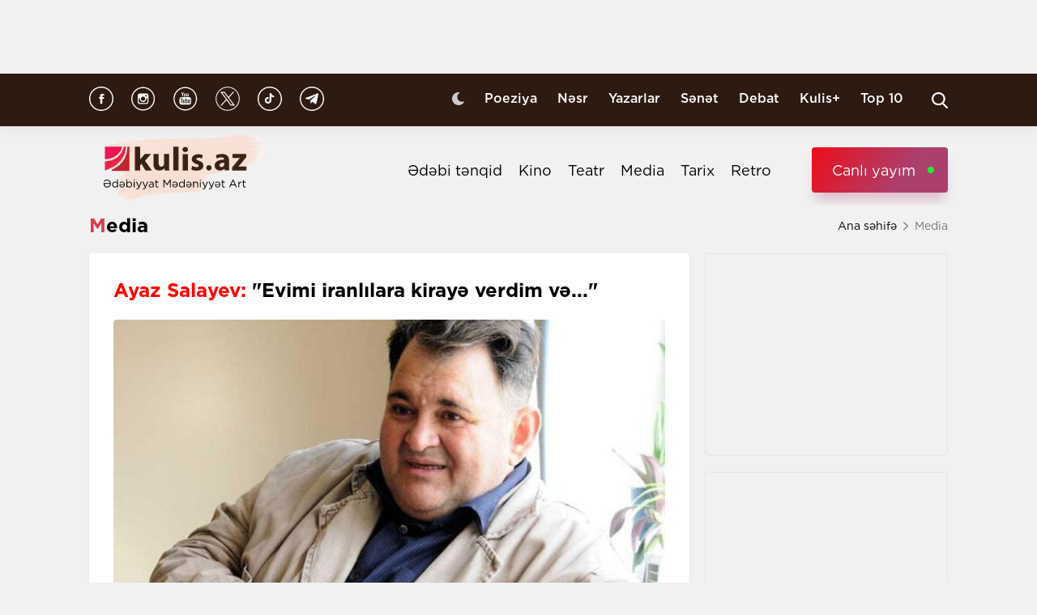

--- FILE ---
content_type: text/html; charset=UTF-8
request_url: https://kulis.az/xeber/media/ayaz-salayev-evimi-iranlilara-kiraye-verdim-ve-43256
body_size: 11553
content:

<!DOCTYPE html>
<html lang="az">

<head>
    <!-- M E T I R K A -->
    <script>
        window.digitalks = window.digitalks || new function () {
            var t = this;
            t._e = [], t._c = {}, t.config = function (c) {
                var i;
                t._c = c, t._c.script_id ? ((i = document.createElement("script")).src = "//data.digitalks.az/v1/scripts/" + t._c.script_id + "/track.js?&cb=" + Math.random(), i.async = !0, document.head.appendChild(i)) : console.error("digitalks: script_id cannot be empty!")
            };
            ["track", "identify"].forEach(function (c) {
                t[c] = function () {
                    t._e.push([c].concat(Array.prototype.slice.call(arguments, 0)))
                }
            })
        };

        digitalks.config({
            script_id: "fd19a940-5045-4132-a1f4-3967ea7d26ef",
            page_url: location.href,
            referrer: document.referrer
        })
    </script>
    <!-- M E T I R K A -->
    <meta charset="UTF-8">
    
    <meta name="viewport" content="width=device-width, initial-scale=1.0">
    <meta name="csrf-token" id="csrf-token" content="oJcN1Ds1ItcGPMgOimUyxe4TrQaJxSkXpb41dluw">
    <link rel="stylesheet" href="https://kulis.az/site/assets/css/slick.min.css"/>
    <link rel="stylesheet" href="https://cdnjs.cloudflare.com/ajax/libs/slick-carousel/1.8.1/slick-theme.min.css"
          integrity="sha512-17EgCFERpgZKcm0j0fEq1YCJuyAWdz9KUtv1EjVuaOz8pDnh/0nZxmU6BBXwaaxqoi9PQXnRWqlcDB027hgv9A=="
          crossorigin="anonymous"/>
    <link rel="stylesheet" href="https://kulis.az/site/assets/css/main.css?v=1768928795">
    <link rel="stylesheet" href="https://kulis.az/site/assets/css/dark.css?v=3.1.3">
    <link rel="stylesheet" href="https://kulis.az/site/assets/css/media.css?v=1768928795">
    <script src="https://kulis.az/site/assets/js/svg-inject.min.js"></script>
    <link rel="apple-touch-icon" sizes="180x180" href="https://kulis.az/site/assets/favicons/apple-touch-icon.png">
    <link rel="icon" type="image/png" sizes="32x32" href="https://kulis.az/site/assets/favicons/favicon-32x32.png">
    <link rel="icon" type="image/png" sizes="16x16" href="https://kulis.az/site/assets/favicons/favicon-16x16.png">
    <title>Ayaz Salayev: "Evimi iranlılara kirayə verdim və..."</title>
    <meta name='description' itemprop='description' content='Ayaz Salayev: &quot;Evimi iranlılara kirayə verdim və...&quot;'/>
    <meta name='keywords' content=''/>
    <link rel="canonical" href="https://kulis.az/xeber/media/ayaz-salayev-evimi-iranlilara-kiraye-verdim-ve-43256"/>

    <meta property="og:description" content='Ayaz Salayev: "Evimi iranlılara kirayə verdim və..."'/>
    <meta property="og:title" content='Ayaz Salayev: "Evimi iranlılara kirayə verdim və..."'/>
    <meta property="og:url" content="https://kulis.az/xeber/media/ayaz-salayev-evimi-iranlilara-kiraye-verdim-ve-43256"/>
    <meta property="og:type" content="article"/>
    <meta property="og:locale" content="az-AZ"/>
    <meta property="og:locale:alternate" content="az-AZ"/>
    <meta property="og:site_name" content="Kulis.az"/>
    <meta property="og:image" content="https://kulis.az/storage/news/2022/august/04/big/62ebcb3f4624762ebcb3f46248165962015962ebcb3f4624562ebcb3f46246.jpg"/>

    <meta property="og:image:url" content="https://kulis.az/storage/news/2022/august/04/big/62ebcb3f4624762ebcb3f46248165962015962ebcb3f4624562ebcb3f46246.jpg"/>

    <!-- Facebook meta tag -->
    <meta name="facebook-domain-verification" content="vaqzwh24nc9afhh03i7r3ppihmvxzs" />
    <!-- Facebook meta tag -->



    <meta name="twitter:card" content="summary"/>
    <meta name="twitter:title" content='Ayaz Salayev: "Evimi iranlılara kirayə verdim və..."'/>
    <meta name="twitter:description" content='Ayaz Salayev: "Evimi iranlılara kirayə verdim və..."'/>
    <meta name="twitter:image" content="https://kulis.az/storage/news/2022/august/04/big/62ebcb3f4624762ebcb3f46248165962015962ebcb3f4624562ebcb3f46246.jpg"/>

        <link rel="stylesheet" href="https://kulis.az/site/assets/css/magnific-popup.min.css">
    <link rel="stylesheet" href="https://kulis.az/site/social-media/social.css?v=1.3">
    <style>
        .link-tag {
            /*margin-left: 20%;*/
            display: -webkit-box;
            display: -ms-flexbox;
            display: flex;
            -webkit-box-align: center;
            -ms-flex-align: center;
            align-items: center;
            -ms-flex-wrap: wrap;
            flex-wrap: wrap;
        }

        .link-tag a {
            margin-left: 5px;
            border-radius: 5px;
            font-weight: bold;
            padding: 6px 14px;
            background-color: #f0eff5;
            color: #3c3f44;
            font-size: 15px;
            opacity: .8;
            -webkit-transition: .3s;
            transition: .3s;
            margin-bottom: 3px;
        }

        .hidden {
            display: none;
        }

        p img {
            height: 100% !important;
            max-width: 100% !important;
        }

        p a {
            display: inline-block;
        }

        @media  only screen and (min-width: 992px) {
            .mobileItem {
                display: none;
            }
        }
    </style>
    <!-- Google Tag Manager -->
    
    
    
    
    
    <!-- Google tag (gtag.js) -->
    <script async src="https://www.googletagmanager.com/gtag/js?id=G-4ZS5SLEPKR"></script>
    <script>
        window.dataLayer = window.dataLayer || [];

        function gtag() {
            dataLayer.push(arguments);
        }

        gtag('js', new Date());

        gtag('config', 'G-4ZS5SLEPKR');
    </script>
    <!-- End Google Tag Manager -->

    <!-- Adviad send new code add this -->
    <script async src="https://pagead2.googlesyndication.com/pagead/js/adsbygoogle.js?client=ca-pub-3642211631469351"
            crossorigin="anonymous"></script>
    <!-- Adviad send new code add this -->

    <script src="https://cdn.onesignal.com/sdks/web/v16/OneSignalSDK.page.js" defer></script>
    <script>
        window.OneSignalDeferred = window.OneSignalDeferred || [];
        OneSignalDeferred.push(function (OneSignal) {
            OneSignal.init({
                appId: "ed5c2448-0d5d-4609-8443-75b691fb816b",
            });
        });
    </script>
</head>

<body>
<!-- Google Tag Manager (noscript) -->
<noscript>
    <iframe src="https://www.googletagmanager.com/ns.html?id=GTM-M24KTXL"
            height="0" width="0" style="display:none;visibility:hidden"></iframe>
</noscript>
<!-- End Google Tag Manager (noscript) -->

<div class="container rek_header">
            <ins>
            <script type="text/javascript">
                (function () {
                    var rand = Math.floor(Math.random() * 1e9);
                    var adv_1238_iad_div = document.createElement("div");
                    adv_1238_iad_div.setAttribute("id", "adviad-zoneid-1238" +rand);
                    adv_1238_iad_div.style.cssText = "display: flex !important; justify-content: center !important;";
                    document.currentScript.parentElement.appendChild(adv_1238_iad_div);
                    var adv_1238_iad = document.createElement("script");
                    adv_1238_iad.setAttribute("zoneid", 1238);
                    adv_1238_iad.src = "https://newmedia.az/nativebanner/get_ads.js?v=" + new Date().toJSON().slice(0,10).replace(/-/g,'.');
                    adv_1238_iad.async = true;document.currentScript.parentNode.appendChild(adv_1238_iad);
                })
                ();
            </script>
        </ins>




    </div>
<header id="header">
    <div class="top_sect">
        <div class="container">
            <ul class="social_icons">
                <li>
                    <a href="https://www.facebook.com/kulis.az" target="_blank">
                        <img class="icn" src="https://kulis.az/site/assets/images/icons/social-header/facebook.svg" alt="facebook">
                    </a>
                </li>
                <li>
                    <a href="https://www.instagram.com/kulis.az/" target="_blank">
                        <img class="icn" src="https://kulis.az/site/assets/images/icons/social-header/instagram.svg" alt="instagram">
                    </a>
                </li>
                <li>
                    <a href="https://www.youtube.com/channel/UCBxgfh9DAqieFLi6AtF8_vQ" target="_blank">
                        <img class="icn" src="https://kulis.az/site/assets/images/icons/social-header/youtube.svg" alt="youtube">
                    </a>
                </li>
                <li>
                    <a href="https://x.com/Kulis_dergisi" target="_blank">
                        <img class="icn" src="https://kulis.az/site/assets/images/icons/social-header/twitter-x-rounded.svg" alt="x">
                    </a>
                </li>
                <li>
                    <a href="https://www.tiktok.com/@kulis.az?_t=ZS-8yVb8S0LI1p&_r=1" target="_blank">
                        <img class="icn" src="https://kulis.az/site/assets/images/icons/social-header/tiktok.svg" alt="tiktok">
                    </a>
                </li>
                <li>
                    <a href="https://t.me/kulis_az" target="_blank">
                        <img class="icn" src="https://kulis.az/site/assets/images/icons/social-header/telegram.svg" alt="telegram">
                    </a>
                </li>
            </ul>
            <div class="right">
                <button type="button" class="btn_night_mode switch_dark_mode">
                    <img class="moon" src="https://kulis.az/site/assets/images/icons/moon.svg" alt="#">
                    <img class="sun" src="https://kulis.az/site/assets/images/icons/sun.svg" alt="#">
                </button>
                <ul class="links">
                    <li>
                        <a href="https://kulis.az/poeziya">Poeziya</a>
                    </li>
                    <li>
                        <a href="https://kulis.az/nesr">Nəsr</a>
                    </li>
                    <li>
                        <a href="https://kulis.az/yazarlar">Yazarlar</a>
                    </li>
                    <li>
                        <a href="https://kulis.az/senet">Sənət</a>
                    </li>
                    <li>
                        <a href="https://kulis.az/debat">Debat</a>
                    </li>
                    <li>
                        <a href="https://kulis.az/kulis+">Kulis+</a>
                    </li>
                    <li>
                        <a href="https://kulis.az/top-10/gun">Top 10</a>
                    </li>
                </ul>
                <button type="button" class="search_btn" aria-label="Search">
                    <img onload="SVGInject(this)" src="https://kulis.az/site/assets/images/icons/search.svg" alt="search">
                </button>
            </div>
        </div>
    </div>
    <div class="bottom_sect">
        <div class="container">
            <a href="https://kulis.az">
                <img class="logo black_logo" src="https://kulis.az/site/assets/images/icons/kulis-logo_multi.svg" alt="Kulis.az">
                
                <img class="logo white_logo" src="https://kulis.az/site/assets/images/icons/kulis-logo_multi-white.svg" alt="Kulis.az">

                

                

                
                
            </a>
            <div class="right">
                <ul class="links">
                    
                    
                    
                    
                    
                    
                    <li>
                        <a href="https://kulis.az/edebi-tenqid">Ədəbi tənqid</a>
                    </li>
                    <li>
                        <a href="https://kulis.az/kino">Kino</a>
                    </li>
                    <li>
                        <a href="https://kulis.az/teatr">Teatr</a>
                    </li>
                    <li>
                        <a href="https://kulis.az/media">Media</a>
                    </li>
                    <li>
                        <a href="https://kulis.az/tarix">Tarix</a>
                    </li>
                    <li>
                        <a href="https://kulis.az/retro">Retro</a>
                    </li>
                </ul>
                <a href="https://apa.az/az/live" target="_blank" class="live">Canlı yayım</a>
            </div>
        </div>
    </div>
</header>

<!--tags section-->
<!-- end -->

<main>
        <div class="container">
        <div class="breadcrumb_row">
            <h3>Media</h3>
            <ul>
                <li>
                    <a href="https://kulis.az" class="link">Ana səhifə</a>
                    <a href="https://kulis.azl" class="icn">
                        <img src="https://kulis.az/site/assets/images/icons/home.svg" alt="#">
                    </a>
                </li>
                <li>
                    Media
                </li>
            </ul>
        </div>
        <div class="news_in_page  block_with_sidebar mt-site" id="main-content">
            <div id="content" class="block">
                <div class="news_all_info">
                    <h2 class="title">
                        <span class="red_color">Ayaz Salayev:</span> "Evimi iranlılara kirayə verdim və..."
                    </h2>
                    <div class="main_img mt-site">
                        <img src="https://kulis.az/storage/news/2022/august/04/big/62ebcb3f4624762ebcb3f46248165962015962ebcb3f4624562ebcb3f46246.jpg"
                             alt="Ayaz Salayev, Əməkdar incəsənət xadimi">
                                                    <p class="alt">Ayaz Salayev, Əməkdar incəsənət xadimi</p>
                                            </div>
                    <div class="date_news mt-site">
                        <div class="date">
                            <div>
                                <img onload="SVGInject(this)" src="https://kulis.az/site/assets/images/icons/calendar.svg"
                                     alt="">
                                <span>4 avqust 2022</span>
                            </div>
                            <div>
                                <img onload="SVGInject(this)" src="https://kulis.az/site/assets/images/icons/clock.svg"
                                     alt="#">
                                <span>17:40</span>
                            </div>
                        </div>
                        <div class="font_sizes">
                            <button type="button" class="btn_decrement">
                                <img onload="SVGInject(this)" src="https://kulis.az/site/assets/images/icons/A-.svg"
                                     alt="#">
                            </button>
                            <button type="button" class="btn_increment">
                                <img onload="SVGInject(this)" src="https://kulis.az/site/assets/images/icons/Aplus.svg"
                                     alt="#">
                            </button>
                        </div>
                    </div>
                    <div class="rek_main mt-site">
                        <div class="mobile_mode" style="width: 320px; height: 100px">
    <script async src="//code.ainsyndication.com/v2/js/slot.js?29072021"></script>
    <ins class="ainsyndication" style="display:block; width: 320px; height: 100px;"
        data-ad-slot="8435"></ins>
</div>
                    </div>
                    <div class="texts mt-site" itemprop="articleBody">
                        <p><strong>Əməkdar İncəsənət xadimi Ayaz Salayev &ldquo;Yarasa&rdquo; filminin &ccedil;əkilişlərindən danışıb.</strong></p>

<p>Kulis.az xəbər verir ki, bu barədə o, &ldquo;Onun sirri&rdquo; proqramında a&ccedil;ıqlama verib.</p>

<p>A. Salayev deyib ki, həmin ekran işinin &ccedil;əkilişləri b&ouml;y&uuml;k əziyyətlə olub:</p>

<p>&ldquo;Biz o filmi dəhşətli &ccedil;ətinliklə &ccedil;əkdik. Həmin d&ouml;vrdə &ouml;lkəmizdə kino istehsalı sıfır dərəcəsində idi. Azərbaycan kinostudiyasında direktor yox idi. Biri getdi, yenisi gəlməmişdi hələ. Nəqliyyat belə yox idi, qışda yollar buz bağlamışdı.</p>

<p>Sankt-Peterburqda &ldquo;Lennfilm&rdquo; kinostudiyasının labaratoriyasında film aşkar edilirdi. O zaman letnlər itdi.</p>

<p>Filmin prod&uuml;seri Saday Əhmədov idi. Mən o film &uuml;&ccedil;&uuml;n pul axtarırdım, artıq yuxlarımda da g&ouml;r&uuml;rd&uuml;m, b&ouml;y&uuml;k stress ke&ccedil;irirdim, Saday m&uuml;əllim vəsait ayırdı, filmi əziyyətlə &ccedil;əkdik. Lakin lentlər itdi. Bunu Saday Əhmədova demədik. Mən evimi iranlılara kriayə verib, həmin pulla gedib lentləri tapdım&rdquo;.</p>
                        <ul class="links_block red mb-site mt-site hidden">
                                                                                                                                        <li>
                                            <a href="https://kulis.az/xeber/media/oktay-kaynarca-ittihamlara-cavab-vermeyi-lazimsiz-hesab-edirem-65097">        Oktay Kaynarca: <span class="red_color">"İttihamlara cavab verməyi lazımsız hesab edirəm"</span></a>
                                        </li>
                                                                                                                                                <li>
                                            <a href="https://kulis.az/xeber/media/brilliant-da-roya-da-meyxana-deyirse-sehriyardan-sert-tenqid-64767">        "Brilliant da, Röya da meyxana deyirsə..." <span class="red_color">- Şəhriyardan sərt tənqid</span></a>
                                        </li>
                                                                                                                                                <li>
                                            <a href="https://kulis.az/xeber/media/yeni-ilden-sonraki-sindrom-ondan-nece-qorunmaq-olar-64919">        “Yeni ildən sonrakı sindrom”: <span class="red_color">Ondan necə qorunmaq olar?</span></a>
                                        </li>
                                                                                                                        </ul>
                    </div>
                                            <div class="news_in_gallery mt-site" id="news_in_gallery">
                                                    </div>
                    
                    
                                        <div class="writer_news_in">
                        <div class="avatar">
                                                            <img src="https://kulis.az/storage/authors/74kulis-loqo.jpg"
                                     alt="Kulis.az ">
                                                    </div>
                        <div class="right">
                                                            <a href="https://kulis.az/yazarlar/kulisaz-74"
                                   class="title_writer">Kulis.az </a>
                                                    </div>
                    </div>
                </div>
                <div class="social-media-wrap social-mob">
    <a href="https://t.me/kulis_az" target="_blank" title="Bizi Telegram-da izləyin" type="button"
       class="social-box telegram-box">
        <div class="telegram-row">
            <img src="https://kulis.az/site/social-media/social-section-icons/telegram.svg" alt="telegram">
            Bizi Telegram-da izləyin
        </div>

        <div class="telegram-link">
            <img src="https://kulis.az/site/social-media/social-section-icons/telegram2.svg" alt="telegram">
            t.me/kulis_az
        </div>
    </a>

    <div class="social-row">
        <a href="https://www.instagram.com/kulis.az/" target="_blank" title="Bizi Instagram-da izləyin" type="button" class="social-box instagram-box">
            <img src="https://kulis.az/site/social-media/social-section-icons/instagram.svg" alt="instagram">
            Bizi Instagram-da izləyin
        </a>
        <a href="https://www.tiktok.com/@kulis.az?_t=ZS-8yVb8S0LI1p&_r=1" target="_blank" title="Bizi TikTok-da izləyin" type="button" class="social-box tiktok-box">
            <img src="https://lent.az/site/social-media/social-section-icons/tiktok.svg" alt="tiktok">
            Bizi TikTok-da izləyin
        </a>
        <a href="https://www.facebook.com/kulis.az" target="_blank" title="Bizi Facebook-da izləyin" type="button" class="social-box facebook-box">
            <img src="https://kulis.az/site/social-media/social-section-icons/facebook.svg" alt="facebook">
            Bizi Facebook-da izləyin
        </a>

        <a href="https://x.com/Kulis_dergisi" target="_blank" title="Bizi X-da izləyin" type="button" class="social-box twitter-box">
            <img src="https://kulis.az/site/social-media/social-section-icons/x.svg" alt="x">
            Bizi X-da izləyin
        </a>
    </div>
</div>
                <div class="actions_news mt-site">
                    <div class="views">
                        <img src="https://kulis.az/site/assets/images/icons/views.svg" alt="#">
                        <span class="count">11890 dəfə oxunub</span>
                    </div>
                    <div class="share_reaction">
                        <img class="share_icn" src="https://kulis.az/site/assets/images/icons/share.svg" alt="#">
                        <span class="count">Paylaş </span>
                        <div class="emoji-container">
                            <a href="https://www.facebook.com/sharer/sharer.php?u=https://kulis.az/xeber/media/ayaz-salayev-evimi-iranlilara-kiraye-verdim-ve-43256"
                               target="_blank">
                                <div class="emoji facebook">

                                    <div class="icon"></div>

                                </div>
                            </a>

                            <a href="https://telegram.me/share/url?url=https://kulis.az/xeber/media/ayaz-salayev-evimi-iranlilara-kiraye-verdim-ve-43256"
                               target="_blank">
                                <div class="emoji telegram">

                                    <div class="icon"></div>
                                </div>
                            </a>
                            <a href="https://api.whatsapp.com/send?text=https://kulis.az/xeber/media/ayaz-salayev-evimi-iranlilara-kiraye-verdim-ve-43256"
                               target="_blank">
                                <div class="emoji whatsapp">
                                    <div class="icon"></div>
                                </div>
                            </a>
                            <a href="https://www.linkedin.com/shareArticle?mini=true&url=https://kulis.az/xeber/media/ayaz-salayev-evimi-iranlilara-kiraye-verdim-ve-43256"
                               target="_blank">
                                <div class="emoji linkedin">

                                    <div class="icon">
                                    </div>
                                </div>
                            </a>
                            <a href="https://twitter.com/intent/tweet?text=&lt;span class=&quot;red_color&quot;&gt;Ayaz Salayev:&lt;/span&gt; &quot;Evimi iranlılara kirayə verdim və...&quot;&url=https://kulis.az/xeber/media/ayaz-salayev-evimi-iranlilara-kiraye-verdim-ve-43256"
                               target="_blank">
                                <div class="emoji twitter">

                                    <div class="icon"></div>
                                </div>
                            </a>
                            <a href="/cdn-cgi/l/email-protection#27184548435e1a4f535357541d08084c524b4e5409465d085f42454255084a42434e4608465e465d0a54464b465e42510a42514e4a4e0a4e5546494b4e4b4655460a4c4e55465e420a514255434e4a0a51420a1314151211" target="_blank">
                                <div class="emoji gmail">

                                    <div class="icon"></div>
                                </div>
                            </a>
                        </div>
                    </div>
                    <button type="button" data-url="https://kulis.az/like" data-id="43256" data-type="1"
                            class="like_btn news_reaction">
                        <img src="https://kulis.az/site/assets/images/icons/like_colorly.svg" alt="#">
                        <span class="count likeCount43256">4</span>
                    </button>
                    <button type="button" data-url="https://kulis.az/like" data-id="43256" data-type="2"
                            class="dislike_btn news_reaction">
                        <img src="https://kulis.az/site/assets/images/icons/dislike_colorly.svg" alt="#">
                        <span class="count dislikeCount43256">3</span>
                    </button>
                                    </div>
                <div class="rek_main mt-site">
                    <div class="desktop_mode">
    <script data-cfasync="false" src="/cdn-cgi/scripts/5c5dd728/cloudflare-static/email-decode.min.js"></script><script>
        (() => {
            var zoneInfo = {
                slot: '/23269770497/Kulisaz/Lifestyle/MIDLB',
                size:  [[728, 90]],
                zoneId: '23280676657',
            };
            let script = document.createElement('script');
            script.defer = true;
            script.src = "https://dsps.newmedia.az/v1/get_ads.js?v" + new Date().toJSON().slice(0,10).replace(/-/g,'.');
            document.currentScript.parentElement.appendChild(script);
            script.onload = function () {
                adviadFetchKeys(zoneInfo)
            }
        })()
    </script>
    <div id='23280676657'></div>
</div>
<div class="mobile_mode" style="max-width: 300px; width: auto; height: 250px">
    <script>
        (() => {
            var zoneInfo = {
                slot: '/23269770497/Kulisaz/Lifestyle/MOBILEMPU',
                size:  [[250, 250], [300, 250]],
                zoneId: '23281258169',
            };
            let script = document.createElement('script');
            script.defer = true;
            script.src = "https://dsps.newmedia.az/v1/get_ads.js?v" + new Date().toJSON().slice(0,10).replace(/-/g,'.');
            document.currentScript.parentElement.appendChild(script);
            script.onload = function () {
                adviadFetchKeys(zoneInfo)
            }
        })()
    </script>
    <div id='23281258169'></div>
</div>
                </div>
                <div class="social-media-wrap social-web">
    <a href="https://t.me/kulis_az" target="_blank" title="Bizi Telegram-da izləyin" type="button"
       class="social-box telegram-box">
        <div class="telegram-row">
            <img src="https://kulis.az/site/social-media/social-section-icons/telegram.svg" alt="telegram">
            Bizi Telegram-da izləyin
        </div>

        <div class="telegram-link">
            <img src="https://kulis.az/site/social-media/social-section-icons/telegram2.svg" alt="telegram">
            t.me/kulis_az
        </div>
    </a>

    <div class="social-row">
        <a href="https://www.instagram.com/kulis.az/" target="_blank" title="Bizi Instagram-da izləyin" type="button" class="social-box instagram-box">
            <img src="https://kulis.az/site/social-media/social-section-icons/instagram.svg" alt="instagram">
            Bizi Instagram-da izləyin
        </a>
        <a href="https://www.tiktok.com/@kulis.az?_t=ZS-8yVb8S0LI1p&_r=1" target="_blank" title="Bizi TikTok-da izləyin" type="button" class="social-box tiktok-box">
            <img src="https://lent.az/site/social-media/social-section-icons/tiktok.svg" alt="tiktok">
            Bizi TikTok-da izləyin
        </a>
        <a href="https://www.facebook.com/kulis.az" target="_blank" title="Bizi Facebook-da izləyin" type="button" class="social-box facebook-box">
            <img src="https://kulis.az/site/social-media/social-section-icons/facebook.svg" alt="facebook">
            Bizi Facebook-da izləyin
        </a>

        <a href="https://x.com/Kulis_dergisi" target="_blank" title="Bizi X-da izləyin" type="button" class="social-box twitter-box">
            <img src="https://kulis.az/site/social-media/social-section-icons/x.svg" alt="x">
            Bizi X-da izləyin
        </a>
    </div>
</div>
                <div class="rek_main mt-site">
                    <div class="desktop_mode">
    <script async src="//code.ainsyndication.com/v2/js/slot.js?10082021"></script>
    <ins class="ainsyndication" style="display:block; width: 728px; height: 90px;"
         data-ad-slot="8472"></ins>
</div>
                </div>
                <h3 class="colorly_title mt-block">
                    Oxşar xəbərlər
                </h3>
                <div class="three_column_items mt-site">
                                            <a href="https://kulis.az/xeber/media/kapitan-ve-xezer-denizi-tarixi-senedli-filminin-premyerasi-oldu-65206"
                           class="item">
                            <div class="img">
                                <img src="https://kulis.az/storage/news/2026/january/20/big/696f3d90bc20b696f3d90bc20c1768897936696f3d90bc209696f3d90bc20a.jpg"
                                     alt="“Kapitan və Xəzər dənizi”  tarixi-sənədli filminin premyerası oldu">
                            </div>
                            <div class="content">
                                <h3 class="title">
                                    <span class="red_color">“Kapitan və Xəzər dənizi”</span> tarixi-sənədli filminin premyerası oldu
                                </h3>
                                <div class="date">
                                    <span>12:32</span>
                                    <span>20 yanvar 2026</span>
                                </div>
                            </div>
                        </a>
                                                    <div class="mobile_mode mobileItem">
                                <script async src="https://securepubads.g.doubleclick.net/tag/js/gpt.js"></script>
                                <script>
                                    (() => {
                                        var zoneInfo = {
                                            slot: '/22785635315/22882971992',
                                            size: [300, 250],
                                            zoneId: '22881971992',
                                        };
                                        let script = document.createElement('script');
                                        script.defer = true;
                                        script.src = "https://ssp.adviad.com/v1/get_ads.js?v" + new Date().toJSON().slice(0, 10).replace(/-/g, '.');
                                        document.currentScript.parentElement.appendChild(script);
                                        script.onload = function () {
                                            adviadFetchKeys(zoneInfo)
                                        }
                                    })()
                                </script>
                                <div id='22881971992' style='min-width: 300px; max-height: 250px;'></div>
                            </div>
                                                                                            <a href="https://kulis.az/xeber/media/heyder-eliyevin-moskvadaki-cixisi-ve-sarsilan-imperiya-20-yanvarla-dogulan-milli-suur-65201"
                           class="item">
                            <div class="img">
                                <img src="https://kulis.az/storage/news/2026/january/19/big/696e35d532b61696e35d532b621768830421696e35d532b5f696e35d532b60.jpeg"
                                     alt="Heydər Əliyevin Moskvadakı çıxışı və sarsılan imperiya - 20 Yanvarla doğulan milli şüur ">
                            </div>
                            <div class="content">
                                <h3 class="title">
                                    Heydər Əliyevin Moskvadakı çıxışı və sarsılan imperiya <span class="red_color">- 20 Yanvarla doğulan milli şüur</span>
                                </h3>
                                <div class="date">
                                    <span>12:00</span>
                                    <span>20 yanvar 2026</span>
                                </div>
                            </div>
                        </a>
                                                                                            <a href="https://kulis.az/xeber/media/moda-efsanesi-valentino-qaravani-vefat-etdi-65205"
                           class="item">
                            <div class="img">
                                <img src="https://kulis.az/storage/news/2026/january/20/big/696f2437e6986696f2437e69871768891447696f2437e6984696f2437e6985.jpg"
                                     alt="Moda əfsanəsi Valentino  Qaravani vəfat etdi ">
                            </div>
                            <div class="content">
                                <h3 class="title">
                                    Moda əfsanəsi Valentino  Qaravani <span class="red_color">vəfat etdi</span>
                                </h3>
                                <div class="date">
                                    <span>11:00</span>
                                    <span>20 yanvar 2026</span>
                                </div>
                            </div>
                        </a>
                                                                            <div class="mobile_mode mobileItem">
                                <script async src="https://securepubads.g.doubleclick.net/tag/js/gpt.js"></script>
                                <script>
                                    (() => {
                                        var zoneInfo = {
                                            slot: '/22785635315/22882971992',
                                            size: [300, 250],
                                            zoneId: '22881971992',
                                        };
                                        let script = document.createElement('script');
                                        script.defer = true;
                                        script.src = "https://ssp.adviad.com/v1/get_ads.js?v" + new Date().toJSON().slice(0, 10).replace(/-/g, '.');
                                        document.currentScript.parentElement.appendChild(script);
                                        script.onload = function () {
                                            adviadFetchKeys(zoneInfo)
                                        }
                                    })()
                                </script>
                                <div id='22881971992' style='min-width: 300px; max-height: 250px;'></div>
                            </div>
                                                                    <a href="https://kulis.az/xeber/media/luvr-fealiyyetini-dayandirdi-65204"
                           class="item">
                            <div class="img">
                                <img src="https://kulis.az/storage/news/2026/january/20/big/696f21ab3d44f696f21ab3d4501768890795696f21ab3d44d696f21ab3d44e.jpeg"
                                     alt="Luvr fəaliyyətini dayandırdı ">
                            </div>
                            <div class="content">
                                <h3 class="title">
                                    Luvr <span class="red_color">fəaliyyətini dayandırdı</span>
                                </h3>
                                <div class="date">
                                    <span>10:33</span>
                                    <span>20 yanvar 2026</span>
                                </div>
                            </div>
                        </a>
                                                                                            <a href="https://kulis.az/xeber/media/20-yanvar-faciesinden-36-il-otur-65203"
                           class="item">
                            <div class="img">
                                <img src="https://kulis.az/storage/news/2026/january/20/big/696f19c481770696f19c4817711768888772696f19c48176e696f19c48176f.webp"
                                     alt="20 Yanvar faciəsindən 36 il ötür ">
                            </div>
                            <div class="content">
                                <h3 class="title">
                                    20 Yanvar faciəsindən <span class="red_color">36 il ötür</span>
                                </h3>
                                <div class="date">
                                    <span>10:00</span>
                                    <span>20 yanvar 2026</span>
                                </div>
                            </div>
                        </a>
                                                                                            <a href="https://kulis.az/xeber/media/bakidan-gelmisik-azerbaycanlilar-bizi-qirir-hansi-jurnalistler-20-yanvari-ermenilerin-faciesi-kimi-gosterdiler-65195"
                           class="item">
                            <div class="img">
                                <img src="https://kulis.az/storage/news/2026/january/19/big/696e1a1d08563696e1a1d085641768823325696e1a1d08561696e1a1d08562.jpg"
                                     alt="&quot;Bakıdan gəlmişik, azərbaycanlılar bizi qırır&quot; - Hansı jurnalistlər 20 Yanvarı ermənilərin faciəsi kimi göstərdilər? ">
                            </div>
                            <div class="content">
                                <h3 class="title">
                                    "Bakıdan gəlmişik, azərbaycanlılar bizi qırır" <span class="red_color">- Hansı jurnalistlər 20 Yanvarı ermənilərin faciəsi kimi göstərdilər?</span>
                                </h3>
                                <div class="date">
                                    <span>10:00</span>
                                    <span>20 yanvar 2026</span>
                                </div>
                            </div>
                        </a>
                                                                                    </div>
            </div>
            <div id="sidebar" class="sidebar">
                <div class="rek_banner_sidebar">
        <script>
                (() => {
                    var zoneInfo = {
                        slot: '/23269770497/Kulisaz/Lifestyle/SIDERAILMPU',
                        size:  [[250, 250], [300, 250]],
                        zoneId: '23280676585',
                    };
                    let script = document.createElement('script');
                    script.defer = true;
                    script.src = "https://dsps.newmedia.az/v1/get_ads.js?v" + new Date().toJSON().slice(0,10).replace(/-/g,'.');
                    document.currentScript.parentElement.appendChild(script);
                    script.onload = function () {
                        adviadFetchKeys(zoneInfo)
                    }
                })()
        </script>
        <div id='23280676585'></div>
</div>
                <div class="rek_banner_sidebar mt-site">
















    <script async src="//code.ainsyndication.com/v2/js/slot.js?15102021"></script>
    <ins class="ainsyndication" style="display:block; width: 300px; height: 250px;" data-ad-slot="8748"></ins>
</div>
                <h3 class="colorly_title mt-block">
                    <a href="https://kulis.az/xeber-lenti">Xəbər lenti
                        <img src="https://kulis.az/site/assets/images/icons/pr_icon.svg" alt="#">
                    </a>
                </h3>
                <div class="sidebar_news_items mt-site" id="sidebar">
                                            <a href="https://kulis.az/xeber/poeziya/cavan-olsem-eller-meni-aglasa-ulvi-bunyadzadenin-seirleri-65186"
   class="item">
    <p class="text">
        Cavan ölsəm, ellər məni ağlasa... <span class="red_color">- Ülvi Bünyadzadənin şeirləri </span>

    </p>
    <div class="date">
        <span>15:00</span>
        <span>20 yanvar 2026</span>
    </div>
</a>
                                            <a href="https://kulis.az/xeber/kino/qehremanliq-varislikdir-bir-insanin-cesareti-ile-deyisen-talelerin-hekayesi-65207"
   class="item">
    <p class="text">
        "Qəhrəmanlıq varislikdir": <span class="red_color">Bir insanın cəsarəti ilə dəyişən talelərin hekayəsi</span>

    </p>
    <div class="date">
        <span>13:52</span>
        <span>20 yanvar 2026</span>
    </div>
</a>
                                            <a href="https://kulis.az/xeber/media/kapitan-ve-xezer-denizi-tarixi-senedli-filminin-premyerasi-oldu-65206"
   class="item">
    <p class="text">
        <span class="red_color">“Kapitan və Xəzər dənizi”</span> tarixi-sənədli filminin premyerası oldu

    </p>
    <div class="date">
        <span>12:32</span>
        <span>20 yanvar 2026</span>
    </div>
</a>
                                            <a href="https://kulis.az/xeber/media/heyder-eliyevin-moskvadaki-cixisi-ve-sarsilan-imperiya-20-yanvarla-dogulan-milli-suur-65201"
   class="item">
    <p class="text">
        Heydər Əliyevin Moskvadakı çıxışı və sarsılan imperiya <span class="red_color">- 20 Yanvarla doğulan milli şüur</span>

    </p>
    <div class="date">
        <span>12:00</span>
        <span>20 yanvar 2026</span>
    </div>
</a>
                                            <a href="https://kulis.az/xeber/media/moda-efsanesi-valentino-qaravani-vefat-etdi-65205"
   class="item">
    <p class="text">
        Moda əfsanəsi Valentino  Qaravani <span class="red_color">vəfat etdi</span>

    </p>
    <div class="date">
        <span>11:00</span>
        <span>20 yanvar 2026</span>
    </div>
</a>
                                            <a href="https://kulis.az/xeber/media/luvr-fealiyyetini-dayandirdi-65204"
   class="item">
    <p class="text">
        Luvr <span class="red_color">fəaliyyətini dayandırdı</span>

    </p>
    <div class="date">
        <span>10:33</span>
        <span>20 yanvar 2026</span>
    </div>
</a>
                                            <a href="https://kulis.az/xeber/media/bakidan-gelmisik-azerbaycanlilar-bizi-qirir-hansi-jurnalistler-20-yanvari-ermenilerin-faciesi-kimi-gosterdiler-65195"
   class="item">
    <p class="text">
        "Bakıdan gəlmişik, azərbaycanlılar bizi qırır" <span class="red_color">- Hansı jurnalistlər 20 Yanvarı ermənilərin faciəsi kimi göstərdilər?</span>

    </p>
    <div class="date">
        <span>10:00</span>
        <span>20 yanvar 2026</span>
    </div>
</a>
                                            <a href="https://kulis.az/xeber/media/20-yanvar-faciesinden-36-il-otur-65203"
   class="item">
    <p class="text">
        20 Yanvar faciəsindən <span class="red_color">36 il ötür</span>

    </p>
    <div class="date">
        <span>10:00</span>
        <span>20 yanvar 2026</span>
    </div>
</a>
                                            <a href="https://kulis.az/xeber/media/20-yanvar-faciesi-qurbanlarinin-xatiresi-anildi-65202"
   class="item">
    <p class="text">
        20 Yanvar faciəsi qurbanlarının <span class="red_color">xatirəsi anıldı</span>

    </p>
    <div class="date">
        <span>17:50</span>
        <span>19 yanvar 2026</span>
    </div>
</a>
                                            <a href="https://kulis.az/xeber/kino/problem-dogrudanmi-soyus-idi-sekkiz-serialinin-perdearxasi-65200"
   class="item">
    <p class="text">
        Problem doğrudanmı söyüş idi? <span class="red_color">- "Səkkiz" serialının pərdəarxası</span>

    </p>
    <div class="date">
        <span>17:45</span>
        <span>19 yanvar 2026</span>
    </div>
</a>
                                            <a href="https://kulis.az/xeber/media/star-warsun-prezidenti-vezifesinden-ayrildi-65198"
   class="item">
    <p class="text">
        "Star Wars"un prezidenti <span class="red_color">vəzifəsindən ayrıldı </span>

    </p>
    <div class="date">
        <span>17:20</span>
        <span>19 yanvar 2026</span>
    </div>
</a>
                                            <a href="https://kulis.az/xeber/media/seni-xosbext-eden-her-sey-yaxsidir-oso-filosof-idi-ya-firildaqci-fitnekar-65178"
   class="item">
    <p class="text">
        "Səni xoşbəxt edən hər şey yaxşıdır..." <span class="red_color">- Oşo filosof idi ya fırıldaqçı fitnəkar? </span>

    </p>
    <div class="date">
        <span>17:00</span>
        <span>19 yanvar 2026</span>
    </div>
</a>
                                            <a href="https://kulis.az/xeber/media/mirze-celil-hemide-xanimla-puluna-gore-evlenib-molla-nesreddini-sarsidan-hadise-65176"
   class="item">
    <p class="text">
        "Mirzə Cəlil Həmidə xanımla puluna görə evlənib..." <span class="red_color">- "Molla Nəsrəddin"i sarsıdan hadisə</span>

    </p>
    <div class="date">
        <span>16:41</span>
        <span>19 yanvar 2026</span>
    </div>
</a>
                                            <a href="https://kulis.az/xeber/kino/kral-sir-animasiyasinin-rejissoru-vefat-etdi-65199"
   class="item">
    <p class="text">
        “Kral Şir” animasiyasının rejissoru <span class="red_color">vəfat etdi </span>

    </p>
    <div class="date">
        <span>16:30</span>
        <span>19 yanvar 2026</span>
    </div>
</a>
                                            <a href="https://kulis.az/xeber/media/ilham-eliyev-zayed-insan-qardasligi-mukafatina-layiq-goruldu-65197"
   class="item">
    <p class="text">
        İlham Əliyev <span class="red_color">“Zayed İnsan Qardaşlığı Mükafatı”na</span> layiq görüldü

    </p>
    <div class="date">
        <span>16:21</span>
        <span>19 yanvar 2026</span>
    </div>
</a>
                                            <a href="https://kulis.az/xeber/media/taninmis-aktyordan-suni-intellekte-qarsi-huquqi-addim-65196"
   class="item">
    <p class="text">
        Tanınmış aktyordan  süni intellektə qarşı <span class="red_color">hüquqi addım </span>

    </p>
    <div class="date">
        <span>16:15</span>
        <span>19 yanvar 2026</span>
    </div>
</a>
                                            <a href="https://kulis.az/xeber/teatr/aldanmis-er-tamasasinin-premyerasi-olacaq-65193"
   class="item">
    <p class="text">
        <span class="red_color">“Aldanmış ər”</span> tamaşasının premyerası olacaq

    </p>
    <div class="date">
        <span>15:20</span>
        <span>19 yanvar 2026</span>
    </div>
</a>
                                            <a href="https://kulis.az/xeber/media/gelin-kimdir-ki-bezenib-tek-harasa-getsin-efirlerden-yigismayan-gelin-qayinana-davalari-65191"
   class="item">
    <p class="text">
        "Gəlin kimdir ki, bəzənib tək harasa getsin?!" <span class="red_color">- Efirlərdən yığışmayan gəlin-qayınana "davaları" </span>

    </p>
    <div class="date">
        <span>15:06</span>
        <span>19 yanvar 2026</span>
    </div>
</a>
                                            <a href="https://kulis.az/xeber/media/turkiyeli-aparici-baresinde-hebs-qerari-65192"
   class="item">
    <p class="text">
        Türkiyəli aparıcı barəsində <span class="red_color">həbs qərarı</span>

    </p>
    <div class="date">
        <span>15:04</span>
        <span>19 yanvar 2026</span>
    </div>
</a>
                                            <a href="https://kulis.az/xeber/media/itv-nin-yayim-surasina-yeni-namizedler-siyahi-65188"
   class="item">
    <p class="text">
        İTV-nin Yayım Şurasına yeni namizədlər <span class="red_color">- Siyahı</span>

    </p>
    <div class="date">
        <span>14:58</span>
        <span>19 yanvar 2026</span>
    </div>
</a>
                                            <a href="https://kulis.az/xeber/kino/azerbaycanda-film-cekilisiyle-bagli-xarici-produserler-ucun-guzest-mueyyenlesir-65190"
   class="item">
    <p class="text">
        Azərbaycanda film çəkilişiylə bağlı <span class="red_color">xarici prodüserlər üçün güzəşt müəyyənləşir</span>

    </p>
    <div class="date">
        <span>14:23</span>
        <span>19 yanvar 2026</span>
    </div>
</a>
                                            <a href="https://kulis.az/xeber/kino/qanunvericiliye-xarici-film-anlayisi-daxil-edilir-65189"
   class="item">
    <p class="text">
        Qanunvericiliyə <span class="red_color">“Xarici film”</span> anlayışı daxil edilir

    </p>
    <div class="date">
        <span>14:20</span>
        <span>19 yanvar 2026</span>
    </div>
</a>
                                            <a href="https://kulis.az/xeber/media/isiqlarin-yanir-amma-evde-deyilsen-gunun-mahnisi-65187"
   class="item">
    <p class="text">
        İşıqların yanır, amma evdə deyilsən... <span class="red_color">- Günün mahnısı </span>

    </p>
    <div class="date">
        <span>14:15</span>
        <span>19 yanvar 2026</span>
    </div>
</a>
                                            <a href="https://kulis.az/xeber/media/asiq-elesgerin-neticesi-vefat-etdi-65185"
   class="item">
    <p class="text">
        Aşıq Ələsgərin nəticəsi <span class="red_color">vəfat etdi</span>

    </p>
    <div class="date">
        <span>13:30</span>
        <span>19 yanvar 2026</span>
    </div>
</a>
                                            <a href="https://kulis.az/xeber/media/narkotik-testi-musbet-cixan-yusuf-guneyden-aciqlama-65184"
   class="item">
    <p class="text">
        Narkotik testi müsbət çıxan <span class="red_color">Yusuf Güneydən açıqlama</span>

    </p>
    <div class="date">
        <span>13:00</span>
        <span>19 yanvar 2026</span>
    </div>
</a>
                                            <a href="https://kulis.az/xeber/media/axi-neyin-esqine-carpisim-inden-bele-semyon-nadsonun-seirleri-65183"
   class="item">
    <p class="text">
        Axı nəyin eşqinə çarpışım indən belə? <span class="red_color">- Semyon Nadsonun şeirləri </span>

    </p>
    <div class="date">
        <span>12:40</span>
        <span>19 yanvar 2026</span>
    </div>
</a>
                                            <a href="https://kulis.az/xeber/tarix/turk-ordusunda-general-rutbesine-yukselmis-ilk-azerbaycanli-65182"
   class="item">
    <p class="text">
        Türk ordusunda general rütbəsinə yüksəlmiş <span class="red_color">ilk azərbaycanlı </span>

    </p>
    <div class="date">
        <span>12:20</span>
        <span>19 yanvar 2026</span>
    </div>
</a>
                                            <a href="https://kulis.az/xeber/poeziya/haradasa-allahi-itiribdi-zevvarlar-revan-cavidin-yeni-seirleri-65120"
   class="item">
    <p class="text">
        Haradasa Allahı itiribdi zəvvarlar... <span class="red_color">- Rəvan Cavidin yeni şeirləri</span>

    </p>
    <div class="date">
        <span>12:00</span>
        <span>19 yanvar 2026</span>
    </div>
</a>
                                            <a href="https://kulis.az/xeber/media/xalq-artisti-eldar-quliyevin-xatiresi-anildi-65180"
   class="item">
    <p class="text">
        Xalq artisti Eldar Quliyevin <span class="red_color">xatirəsi anıldı</span>

    </p>
    <div class="date">
        <span>11:40</span>
        <span>19 yanvar 2026</span>
    </div>
</a>
                                            <a href="https://kulis.az/xeber/teatr/ayi-adli-tamasanin-mesqlerine-baslanildi-65177"
   class="item">
    <p class="text">
        “Ayı” adlı tamaşanın <span class="red_color">məşqlərinə başlanıldı</span><span class="red_color"></span>

    </p>
    <div class="date">
        <span>11:20</span>
        <span>19 yanvar 2026</span>
    </div>
</a>
                                    </div>
            </div>
        </div>
    </div>

</main>
<footer>
    <div class="footer_main">
        <ul class="links">
            <li>
                <a href="https://kulis.az/haqqimizda">HAQQIMIZDA</a>
            </li>
            <li>
                <a href="https://kulis.az/elaqe">ƏLAQƏ</a>
            </li>
            <li>
                <a href="https://kulis.az/arxiv">ARXİV</a>
            </li>
            <li>
                <a href="https://kulis.az/reklam">SAYTDA REKLAM</a>
            </li>
            <li>
                <a href="https://kulis.az/privacy-policy">MƏXFİLİK SİYASƏTİ</a>
            </li>
        </ul>
        <ul class="social_icons">
            <li>
                <a target="_blank" href="https://www.facebook.com/kulis.az">
                    <img src="https://kulis.az/site/assets/images/icons/foot_social_icons/facebook.svg" class="fb" alt="facebook">
                </a>
            </li>
            <li>
                <a target="_blank" href="https://www.instagram.com/kulis.az/">
                    <img src="https://kulis.az/site/assets/images/icons/foot_social_icons/instagram.svg" class="insta" alt="instagram">
                </a>
            </li>
            <li>
                <a target="_blank" href="https://x.com/Kulis_dergisi">
                    <img src="https://kulis.az/site/assets/images/icons/foot_social_icons/x.svg" class="twitter" alt="x">
                </a>
            </li>
            <li>
                <a target="_blank" href="https://www.youtube.com/channel/UCBxgfh9DAqieFLi6AtF8_vQ">
                    <img src="https://kulis.az/site/assets/images/icons/foot_social_icons/youtube.svg" class="youtube" alt="youtube">
                </a>
            </li>
            <li>
                <a target="_blank" href="https://t.me/kulis_az">
                    <img src="https://kulis.az/site/assets/images/icons/foot_social_icons/telegram.svg" class="telegram" alt="telegram">
                </a>
            </li>
            <li>
                <a target="_blank" href="https://kulis.az/rss">
                    <img src="https://kulis.az/site/assets/images/icons/foot_social_icons/rss.svg" class="rss" alt="rss">
                </a>
            </li>
        </ul>
        <p class="text">
            Məlumatdan istifadə etdikdə istinad mütləqdir. Məlumat internet səhifələrində istifadə edildikdə müvafiq
            keçidin qoyulması mütləqdir.
        </p>
        <a target="_blank" class="apa_logo" href="https://apagroup.az/">
            <img src="https://kulis.az/site/assets/images/icons/apa_goup.svg" alt="APA">
        </a>
        <div class="stores">
            <a href="https://play.google.com/store/apps/details?id=com.apagroup&hl=en">
                <img src="https://kulis.az/site/assets/images/icons/play_market.svg" alt="#">
            </a>
            <a href="#">
                <img src="https://kulis.az/site/assets/images/icons/app_store.svg" alt="#">
            </a>
        </div>
    </div>
    <p class="foot">© 2011 - 2025 Bütün müəllif hüquqları qorunur.</p>
</footer>
<div class="search_panel" id="searchModal">
    <div class="search_block">
        <div class="block_in">
            <button type="button" class="close_modal">
                <img onload="SVGInject(this)" src="https://kulis.az/site/assets/images/icons/close.svg" alt="#">
            </button>
            <img class="logo black_logo" src="https://kulis.az/site/assets/images/icons/kulis-logo-desktop.svg"
                 alt="Kulis.az">
            <img class="logo white_logo" src="https://kulis.az/site/assets/images/icons/kulis-logo-desktop-white.svg"
                 alt="Kulis.az">
            
            
            <form action="https://kulis.az/axtar" method="GET">
                <div class="input">
                    <input type="text" name="query" placeholder="Axtarılacaq sözü daxil edin"
                           value="">
                </div>
                <div class="input">
                    <select name="type">
                        <option value="1" >Son 1 həftənin xəbərləri</option>
                        <option value="2" >Son 1 ayın xəbərləri</option>
                        <option value="3" >Son 6 ayın xəbərləri</option>
                        <option value="4" >Bütün xəbərlər</option>
                    </select>
                </div>
                <button type="submit" class="btn_search">
                    <span>AXTAR</span>
                    <img onload="SVGInject(this)" src="https://kulis.az/site/assets/images/icons/search.svg" alt="#">
                </button>
            </form>
        </div>
    </div>
</div>
<div class="left_rek_banner stickthis">

                <script>
            (() => {
                var zoneInfo = {
                    slot: '/23269770497/Kulisaz/Lifestyle/LEFTASky',
                    size:  [[160, 600], [120, 600]],
                    zoneId: '23280675598',
                };
                let script = document.createElement('script');
                script.defer = true;
                script.src = "https://dsps.newmedia.az/v1/get_ads.js?v" + new Date().toJSON().slice(0,10).replace(/-/g,'.');
                document.currentScript.parentElement.appendChild(script);
                script.onload = function () {
                    adviadFetchKeys(zoneInfo)
                }
            })()
        </script>
        <div id='23280675598'></div>
    
    

</div>
<div class="right_rek_banner stickthis">

        
        <script>
            (() => {
                var zoneInfo = {
                    slot: '/23269770497/Kulis.az/Lifestyle/RIGHTASky',
                    size:  [[160, 600]],
                    zoneId: '23280191628',
                };
                let script = document.createElement('script');
                script.defer = true;
                script.src = "https://dsps.newmedia.az/v1/get_ads.js?v" + new Date().toJSON().slice(0,10).replace(/-/g,'.');
                document.currentScript.parentElement.appendChild(script);
                script.onload = function () {
                    adviadFetchKeys(zoneInfo)
                }
            })()
        </script>
        <div id='23280191628'></div>
    

</div>
<div class="mobile_bottom_navbar">
    <button type="button" class="btn_navbar btn_hamburger" id="menu_btn" aria-label="Hamburger">
        <span class="line"></span>
    </button>
    <button type="button" class="btn_navbar search_btn" aria-label="Search">
        <img onload="SVGInject(this)" src="https://kulis.az/site/assets/images/icons/search.svg" alt="search">
    </button>
    <a href="https://kulis.az" class="btn_navbar home_link" aria-label="Home link">
        <img onload="SVGInject(this)" src="https://kulis.az/site/assets/images/icons/mobile_menu_logo.svg" alt="Ana səhifə">
    </a>
    <a href="https://kulis.az/yazarlar" class="btn_navbar writers_link" aria-label="Writer link">
        <img onload="SVGInject(this)" src="https://kulis.az/site/assets/images/icons/pen.svg" alt="Yazarlar">
    </a>
    <a href="https://kulis.az/xeber-lenti" class="btn_navbar all_news" aria-label="All news link">
        <img onload="SVGInject(this)" src="https://kulis.az/site/assets/images/icons/all_news.svg" alt="Bütün xəbərlər">
    </a>
</div>
<div class="overlay_menu">
    <div class="container">
        <div class="head">
            <a href="https://kulis.az">
                <img class="logo black_logo" src="https://kulis.az/site/assets/images/icons/kulis-logo-desktop.svg" alt="Qara">
                <img class="logo white_logo" src="https://kulis.az/site/assets/images/icons/kulis-logo-desktop-white.svg" alt="Ağ">
            </a>
            <a href="https://apa.az/az/live" target="_blank" class="live">Canlı yayım</a>
        </div>
        <ul class="links">
            
            
            
            
            
            
            <li>
                <a href="https://kulis.az/poeziya">Poeziya</a>
            </li>
            <li>
                <a href="https://kulis.az/nesr">Nəsr</a>
            </li>
            <li>
                <a href="https://kulis.az/yazarlar">Yazarlar</a>
            </li>
            <li>
                <a href="https://kulis.az/senet">Sənət</a>
            </li>
            <li>
                <a href="https://kulis.az/debat">Debat</a>
            </li>
            <li>
                <a href="https://kulis.az/kulis+">Kulis+</a>
            </li>
            <li>
                <a href="https://kulis.az/layiheler">Layihələr</a>
            </li>
            <li>
                <a href="https://kulis.az/kulis-video" class="video-link">Kulis-Video</a>
            </li>
            <li>
                <a href="https://kulis.az/edebi-tenqid">Ədəbi tənqid</a>
            </li>
            <li>
                <a href="https://kulis.az/kino">Kino</a>
            </li>
            <li>
                <a href="https://kulis.az/teatr">Teatr</a>
            </li>
            <li>
                <a href="https://kulis.az/media">Media</a>
            </li>
            <li>
                <a href="https://kulis.az/tarix">Tarix</a>
            </li>
            <li>
                <a href="https://kulis.az/retro">Retro</a>
            </li>
            <li>
                <a href="https://kulis.az/top-10/gun">Top 10</a>
            </li>
            <li>
                <a href="https://kulis.az/arxiv">Arxiv</a>
            </li>
            <li>
                <a href="https://kulis.az/haqqimizda">Haqqımızda</a>
            </li>
            <li>
                <a href="https://kulis.az/elaqe">Əlaqə</a>
            </li>
            <li>
                <a href="https://kulis.az/reklam">Saytda reklam</a>
            </li>
            <li>
                <button type="button" class="btn_night_mode switch_dark_mode">
                    <img class="moon" src="https://kulis.az/site/assets/images/icons/moon.svg" alt="#">
                    <img class="sun" src="https://kulis.az/site/assets/images/icons/sun.svg" alt="#">
                </button>
            </li>
        </ul>
    </div>
</div>
<button id="scrollTop" class="index_scrollTop">
    <img onload="SVGInject(this)" src="https://kulis.az/site/assets/images/icons/scrollTop.svg" alt="#">
</button>

<script src="https://kulis.az/site/assets/js/jquery-3.5.1.min.js"></script>
<script src="https://kulis.az/site/assets/js/slick.min.js"></script>
<script src="https://kulis.az/site/assets/js/main_1.js?v=1768928795"></script>
<script src="https://kulis.az/site/assets/js/dark_1.js"></script>
<script src="https://kulis.az/site/assets/js/sticky-sidebar.min.js"></script>
    <script src="https://kulis.az/site/assets/js/jquery.magnific-popup.min.js"></script>
    <script src="https://kulis.az/site/assets/js/news_like_1.js"></script>
    <script src="https://kulis.az/site/assets/js/site.js?v=4.91"></script>

    <script type="text/javascript">
        $(function () {
            var sidebar = new StickySidebar('#sidebar', {
                containerSelector: '#main-content',
                topSpacing: 125,
                bottomSpacing: 20
            });
            $('#news_in_gallery').magnificPopup({
                delegate: 'a',
                type: 'image',
                gallery: {
                    enabled: true
                }
            });
        })
    </script>

    <script>
        $('#content p a').attr('target', '_blank');
    </script>


<script>
    setTimeout(function () {
        location.reload();
    }, 300000);
</script>
<script>
    $(document).ready(function () {
        // Select all iframe elements on the page
        setTimeout(function () {
            $('iframe').each(function (index) {
                $(this).attr('title', 'Iframe');
            });
        }, 2000);

    });
</script>
<script defer src="https://static.cloudflareinsights.com/beacon.min.js/vcd15cbe7772f49c399c6a5babf22c1241717689176015" integrity="sha512-ZpsOmlRQV6y907TI0dKBHq9Md29nnaEIPlkf84rnaERnq6zvWvPUqr2ft8M1aS28oN72PdrCzSjY4U6VaAw1EQ==" data-cf-beacon='{"version":"2024.11.0","token":"b523f7fd19854bfa9b8650c146718a0f","r":1,"server_timing":{"name":{"cfCacheStatus":true,"cfEdge":true,"cfExtPri":true,"cfL4":true,"cfOrigin":true,"cfSpeedBrain":true},"location_startswith":null}}' crossorigin="anonymous"></script>
</body>

</html>


--- FILE ---
content_type: text/html; charset=utf-8
request_url: https://www.google.com/recaptcha/api2/aframe
body_size: 268
content:
<!DOCTYPE HTML><html><head><meta http-equiv="content-type" content="text/html; charset=UTF-8"></head><body><script nonce="VeoOSMtPWsSgwz25qGsHIQ">/** Anti-fraud and anti-abuse applications only. See google.com/recaptcha */ try{var clients={'sodar':'https://pagead2.googlesyndication.com/pagead/sodar?'};window.addEventListener("message",function(a){try{if(a.source===window.parent){var b=JSON.parse(a.data);var c=clients[b['id']];if(c){var d=document.createElement('img');d.src=c+b['params']+'&rc='+(localStorage.getItem("rc::a")?sessionStorage.getItem("rc::b"):"");window.document.body.appendChild(d);sessionStorage.setItem("rc::e",parseInt(sessionStorage.getItem("rc::e")||0)+1);localStorage.setItem("rc::h",'1768928803053');}}}catch(b){}});window.parent.postMessage("_grecaptcha_ready", "*");}catch(b){}</script></body></html>

--- FILE ---
content_type: application/javascript; charset=utf-8
request_url: https://fundingchoicesmessages.google.com/f/AGSKWxVAK8zZLprPZisa84SLbzp_emnRuCmuze2NwSBSu5XeV86HzNI55K9PmWls_JgdE0c1758shg50703XWh9Qo2evhwUeVcIfYSYRpUvtn9AX6HNbnEGavpIlZ42_nLWZDkRa1JuEKlA6lPp_C0eZrfQytL2shgX7koNgJXy5nstf41lZCtuD6z9WhLdp/_.ads-and-tracking._popupunder._asyncspc./600-60./netspiderads3.
body_size: -1291
content:
window['e3be9e2a-1a53-4182-8087-b5cd2f3ab38e'] = true;

--- FILE ---
content_type: image/svg+xml
request_url: https://kulis.az/site/social-media/social-section-icons/telegram.svg
body_size: 2052
content:
<svg width="49" height="33" viewBox="0 0 49 33" fill="none" xmlns="http://www.w3.org/2000/svg">
<path d="M9.72314 18.7563L14.1058 30.9181C14.1058 30.9181 14.6536 32.0686 15.2562 32.0686C15.8589 32.0686 24.5694 22.9746 24.5694 22.9746L34.266 4.18396L9.8875 15.6336L9.72314 18.7563Z" fill="#C8DAEA"/>
<path d="M15.585 21.879L14.7633 30.8087C14.7633 30.8087 14.4346 33.5478 17.1737 30.8087C19.9129 28.0695 22.5425 25.933 22.5425 25.933L15.585 21.879Z" fill="#A9C6D8"/>
<path d="M9.83283 19.1946L0.793609 16.2364C0.793609 16.2364 -0.302064 15.7981 0.0814177 14.812C0.136201 14.5929 0.300557 14.4285 0.738822 14.1546C2.7658 12.785 37.7722 0.184893 37.7722 0.184893C37.7722 0.184893 38.7583 -0.143806 39.3609 0.0753268C39.6349 0.184893 39.7992 0.29446 39.9635 0.732725C40.0183 0.897074 40.0731 1.22577 40.0183 1.55447C40.0183 1.7736 39.9635 1.99274 39.9635 2.32143C39.7444 5.77277 33.3896 31.4661 33.3896 31.4661C33.3896 31.4661 33.0061 32.9452 31.6365 33C31.1435 33 30.5408 32.8904 29.8287 32.2878C27.1443 29.9869 17.8859 23.7416 15.8042 22.3721C15.6946 22.3173 15.6398 22.2077 15.6398 22.0982C15.5851 21.9338 15.7494 21.7695 15.7494 21.7695C15.7494 21.7695 31.9104 7.41627 32.3487 5.88234C32.4035 5.77277 32.2391 5.71799 32.0748 5.77277C30.9791 6.15625 12.4076 17.9346 10.3259 19.1946C10.1615 19.2494 9.83283 19.1946 9.83283 19.1946Z" fill="white"/>
<path d="M35.4227 23.8096C35.4554 23.83 35.4888 23.8517 35.5256 23.876C36.0875 24.4302 36.7261 24.9777 37.3327 25.4974C37.5199 25.6791 37.8731 25.9683 38.3793 25.9683C38.8806 25.9683 39.2319 25.6846 39.4204 25.5026C39.6918 25.2764 39.9831 25.03 40.2711 24.7864L40.2731 24.7848C40.5661 24.5369 40.8557 24.292 41.1235 24.0688C41.352 23.9027 41.6009 23.82 41.7998 23.82H41.8552L41.9102 23.8139C41.9933 23.8047 42.0747 23.7956 42.1546 23.7866C42.8979 23.7033 43.5055 23.6352 44.111 23.6352H44.2341L44.3534 23.6054L44.3599 23.6038C44.5316 23.5609 44.8925 23.4708 45.1853 23.2147C45.5658 22.882 45.6657 22.4442 45.6657 22.0808C45.6657 21.4105 45.7504 20.6343 45.8429 19.895L45.8506 19.8332V19.7709C45.8506 19.602 45.9094 19.4797 46.0198 19.3694L46.0518 19.3373L46.0809 19.3025C46.3091 19.0287 46.5608 18.7314 46.8156 18.4304L46.817 18.4289C47.0592 18.1428 47.3041 17.8534 47.5294 17.5837C47.6621 17.4519 48 17.0978 48 16.5716C48 16.2916 47.9053 16.0696 47.8302 15.929C47.7571 15.792 47.6656 15.6654 47.5918 15.5671L47.5723 15.5411L47.5511 15.5163C47.2761 15.1957 47.0239 14.8977 46.7694 14.5972L46.7685 14.5961C46.5269 14.3108 46.2833 14.023 46.0194 13.7149C45.9415 13.5973 45.9015 13.5323 45.874 13.4728C45.8506 13.422 45.8506 13.4038 45.8506 13.3955V13.3954V13.3331L45.8429 13.2713C45.8015 12.9406 45.7799 12.5815 45.7565 12.1718L45.7541 12.1293C45.732 11.7419 45.7075 11.314 45.6596 10.8825L45.6566 10.8554L45.6521 10.8285C45.6271 10.6787 45.5939 10.5055 45.5392 10.3417C45.4833 10.1741 45.3844 9.95094 45.1877 9.75442C44.779 9.3459 44.2442 9.34612 44.0278 9.34621L44.0186 9.34621C43.3215 9.34621 42.6968 9.27625 41.9465 9.19222C41.874 9.1841 41.8003 9.17585 41.7253 9.16752L41.6703 9.16142H41.667C41.6612 9.15881 41.6542 9.15552 41.6459 9.1514C41.6148 9.13582 41.5746 9.11304 41.5207 9.07941C41.4792 9.0535 41.4365 9.02546 41.387 8.99265C41.0721 8.72383 40.767 8.47317 40.4699 8.22905L40.4666 8.22633C40.1517 7.96766 39.8457 7.7162 39.5312 7.44673L39.5086 7.42741L39.485 7.40945L39.261 7.23955L39.1869 7.18332L39.1036 7.14173C38.752 6.96598 38.3521 6.95341 37.9971 7.10548C37.7738 7.20111 37.5975 7.34823 37.4654 7.51422C36.843 7.97084 36.2292 8.49543 35.6488 8.9926C35.5312 9.0704 35.4662 9.11037 35.4065 9.13787C35.3555 9.16142 35.3371 9.16142 35.3286 9.16142H35.3285H35.2732L35.2181 9.16752C34.8318 9.21043 34.464 9.23225 34.068 9.25554L34.058 9.25613C33.6864 9.27797 33.2893 9.30132 32.867 9.34659C32.7409 9.34832 32.5874 9.35693 32.4325 9.39032C32.2418 9.43143 31.9873 9.52301 31.7673 9.74287C31.5473 9.96277 31.4555 10.2173 31.4144 10.4081C31.381 10.5626 31.3724 10.7156 31.3706 10.8415C31.3631 10.9082 31.3556 10.9749 31.3481 11.0415C31.2667 11.764 31.1853 12.4863 31.1853 13.2106C31.1853 13.3113 31.1728 13.3438 31.1711 13.348L31.1711 13.3481C31.17 13.3511 31.1677 13.3564 31.161 13.3664C31.1537 13.3772 31.1385 13.3973 31.1086 13.4273L31.8155 14.1346L31.1086 13.4273C30.8017 13.734 30.5247 14.0611 30.278 14.3526L30.2665 14.3662C30.0077 14.6719 29.78 14.94 29.537 15.1828L29.4499 15.2699L29.3865 15.3754C29.3761 15.3927 29.3646 15.4118 29.3523 15.432C29.3015 15.5159 29.238 15.6207 29.1904 15.7108C29.1297 15.826 29.0292 16.0334 29.0053 16.2962C28.9538 16.8623 29.2787 17.255 29.4762 17.4597C29.8988 18.0511 30.3706 18.7072 30.9377 19.2898C30.9831 19.3644 31.0212 19.4381 31.0489 19.5072C31.0863 19.6008 31.0928 19.6567 31.0928 19.6785V19.7339L31.099 19.789C31.1073 19.8639 31.1156 19.9375 31.1237 20.01C31.2078 20.76 31.2777 21.3842 31.2777 22.0808V22.2432L31.3291 22.3972C31.3302 22.4005 31.3314 22.404 31.3326 22.4076C31.3775 22.5426 31.484 22.8631 31.7442 23.1231C32.0668 23.4455 32.4704 23.5428 32.8324 23.5428C33.5998 23.5428 34.3766 23.6281 35.2181 23.7215L35.2732 23.7276H35.2765C35.2823 23.7302 35.2892 23.7335 35.2975 23.7376C35.3287 23.7532 35.3689 23.776 35.4227 23.8096Z" fill="#3390EC" stroke="white" stroke-width="2"/>
<path d="M42.4488 14.692L42.2639 14.8768L37.2725 19.8662C37.1801 19.9586 37.0877 20.051 36.9028 19.8662L34.4996 17.4639C34.3147 17.2791 34.4071 17.1867 34.4996 17.0943C34.6844 16.9095 34.9617 16.5399 35.1466 16.5399C35.4239 16.5399 35.6088 16.9095 35.7936 17.0943L36.8104 18.1107C36.9952 18.2955 37.0877 18.2955 37.2725 18.1107L41.2472 14.1376C41.432 13.9528 41.6658 14.0096 41.6658 14.0096L42.0193 14.3631L42.4488 14.692Z" fill="white"/>
</svg>


--- FILE ---
content_type: image/svg+xml
request_url: https://kulis.az/site/assets/images/icons/clock.svg
body_size: 23
content:
<svg width="16" height="16" viewBox="0 0 16 16" fill="none" xmlns="http://www.w3.org/2000/svg">
<path fill-rule="evenodd" clip-rule="evenodd" d="M0 8C0 3.58873 3.58873 0 8 0C12.4113 0 16 3.58873 16 8C16 12.4113 12.4113 16 8 16C3.58873 16 0 12.4113 0 8ZM1.74863 8C1.74863 11.4471 4.55291 14.2514 8 14.2514C11.4471 14.2514 14.2514 11.4471 14.2514 8C14.2514 4.55308 11.4471 1.74863 8 1.74863C4.55291 1.74863 1.74863 4.55308 1.74863 8ZM8.69263 4.65661V8.00958L11.0183 10.3352C11.283 10.5997 11.2829 11.0288 11.0183 11.2936C10.7537 11.5583 10.3246 11.5583 10.0599 11.2936L7.5357 8.76961C7.39496 8.62883 7.33147 8.44171 7.34038 8.25742C7.34015 8.25265 7.3395 8.24801 7.33885 8.24338C7.33804 8.23767 7.33724 8.23199 7.33724 8.22611V4.65661C7.33724 4.28222 7.64065 3.97884 8.01501 3.97884C8.38925 3.97884 8.69263 4.28222 8.69263 4.65661Z" fill="#838383"/>
</svg>
